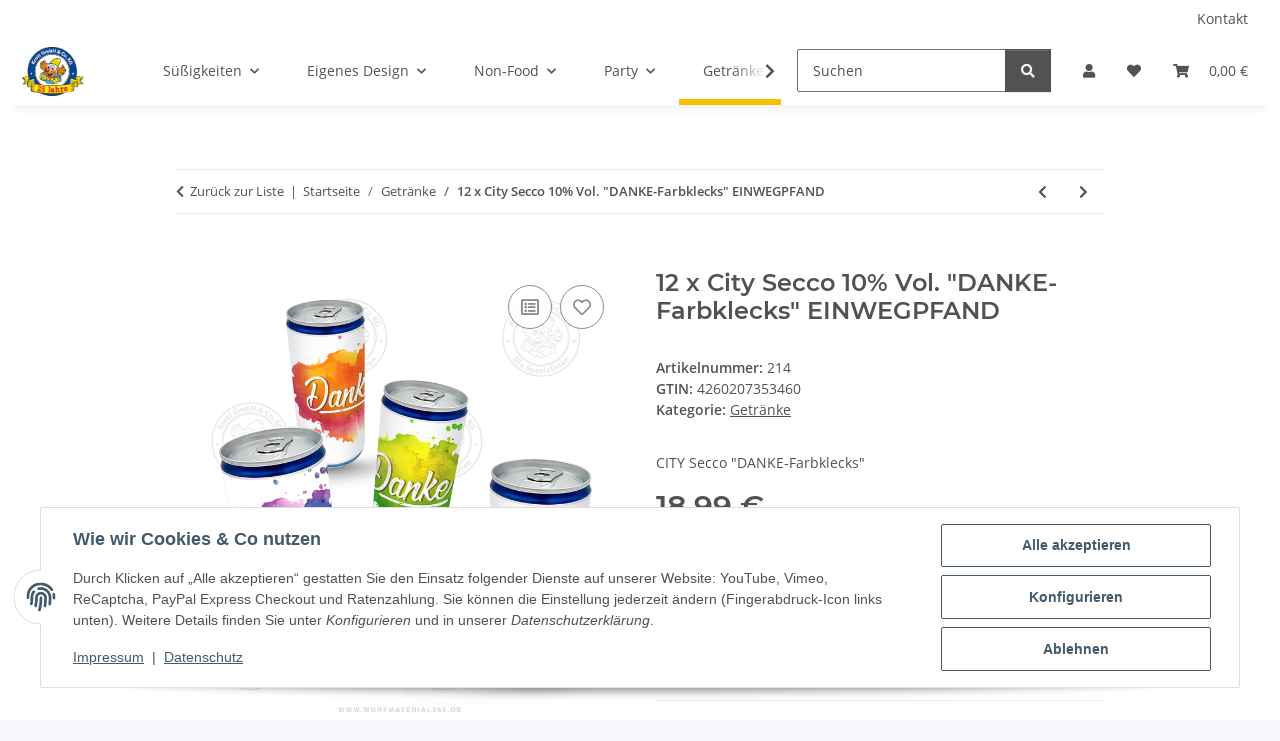

--- FILE ---
content_type: text/css
request_url: https://wurfmaterial365.de/plugins/netzdingeDE_zusatzartikel/frontend/css/cssBasic.css?v=1.5.1
body_size: 13
content:
/* 
Plugin Zusatzartikel Anpassungen by NETZdinge.de (c) 2020
*/

.alert.small {padding:5px;}
.product-cell .alert.small.zusatzartikel-2fuer1 {position: relative;bottom: 10px;}
